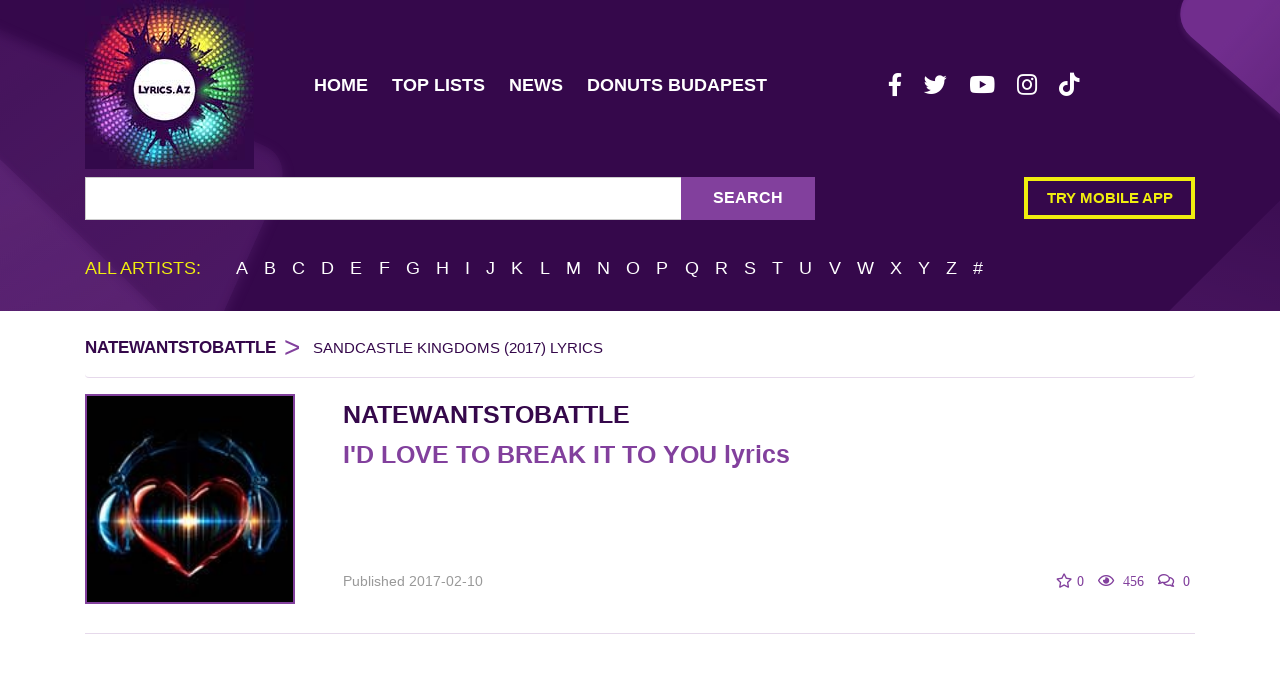

--- FILE ---
content_type: text/html; charset=utf-8
request_url: https://www.google.com/recaptcha/api2/aframe
body_size: 268
content:
<!DOCTYPE HTML><html><head><meta http-equiv="content-type" content="text/html; charset=UTF-8"></head><body><script nonce="QtF3vNVLEMbZwR3vQ5rCaw">/** Anti-fraud and anti-abuse applications only. See google.com/recaptcha */ try{var clients={'sodar':'https://pagead2.googlesyndication.com/pagead/sodar?'};window.addEventListener("message",function(a){try{if(a.source===window.parent){var b=JSON.parse(a.data);var c=clients[b['id']];if(c){var d=document.createElement('img');d.src=c+b['params']+'&rc='+(localStorage.getItem("rc::a")?sessionStorage.getItem("rc::b"):"");window.document.body.appendChild(d);sessionStorage.setItem("rc::e",parseInt(sessionStorage.getItem("rc::e")||0)+1);localStorage.setItem("rc::h",'1763100643143');}}}catch(b){}});window.parent.postMessage("_grecaptcha_ready", "*");}catch(b){}</script></body></html>